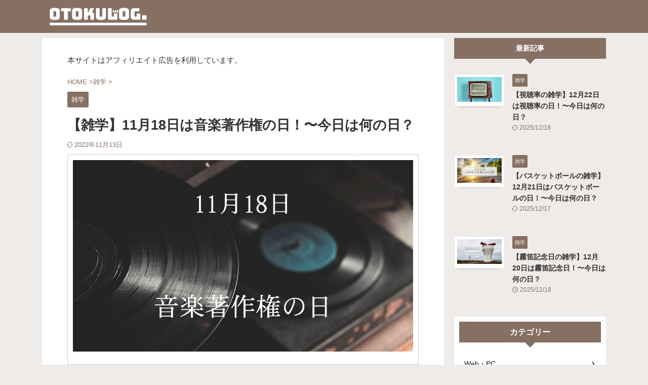

--- FILE ---
content_type: text/html; charset=UTF-8
request_url: https://otokulog.com/today1118-01/
body_size: 16648
content:
<!DOCTYPE html> <!--[if lt IE 7]><html class="ie6" lang="ja"> <![endif]--> <!--[if IE 7]><html class="i7" lang="ja"> <![endif]--> <!--[if IE 8]><html class="ie" lang="ja"> <![endif]--> <!--[if gt IE 8]><!--><html lang="ja" class="s-navi-search-overlay  toc-style-timeline-count"> <!--<![endif]--><head prefix="og: http://ogp.me/ns# fb: http://ogp.me/ns/fb# article: http://ogp.me/ns/article#"> <link rel='stylesheet' id='wp-block-library-css' href='https://otokulog.com/wp-includes/css/dist/block-library/style.min.css?ver=6.3.1' type='text/css' media='all'/><style id='classic-theme-styles-inline-css' type='text/css'>.wp-block-button__link{color:#fff;background-color:#32373c;border-radius:9999px;box-shadow:none;text-decoration:none;padding:calc(.667em + 2px) calc(1.333em + 2px);font-size:1.125em}.wp-block-file__button{background:#32373c;color:#fff;text-decoration:none}</style><style id='global-styles-inline-css' type='text/css'>body{--wp--preset--color--black:#000;--wp--preset--color--cyan-bluish-gray:#abb8c3;--wp--preset--color--white:#fff;--wp--preset--color--pale-pink:#f78da7;--wp--preset--color--vivid-red:#cf2e2e;--wp--preset--color--luminous-vivid-orange:#ff6900;--wp--preset--color--luminous-vivid-amber:#fcb900;--wp--preset--color--light-green-cyan:#eefaff;--wp--preset--color--vivid-green-cyan:#00d084;--wp--preset--color--pale-cyan-blue:#8ed1fc;--wp--preset--color--vivid-cyan-blue:#0693e3;--wp--preset--color--vivid-purple:#9b51e0;--wp--preset--color--soft-red:#e92f3d;--wp--preset--color--light-grayish-red:#fdf0f2;--wp--preset--color--vivid-yellow:#ffc107;--wp--preset--color--very-pale-yellow:#fffde7;--wp--preset--color--very-light-gray:#fafafa;--wp--preset--color--very-dark-gray:#313131;--wp--preset--color--original-color-a:#00b900;--wp--preset--color--original-color-b:#f4fff4;--wp--preset--color--original-color-c:#f3e5f5;--wp--preset--color--original-color-d:#9e9d24;--wp--preset--gradient--vivid-cyan-blue-to-vivid-purple:linear-gradient(135deg,rgba(6,147,227,1) 0%,#9b51e0 100%);--wp--preset--gradient--light-green-cyan-to-vivid-green-cyan:linear-gradient(135deg,#7adcb4 0%,#00d082 100%);--wp--preset--gradient--luminous-vivid-amber-to-luminous-vivid-orange:linear-gradient(135deg,rgba(252,185,0,1) 0%,rgba(255,105,0,1) 100%);--wp--preset--gradient--luminous-vivid-orange-to-vivid-red:linear-gradient(135deg,rgba(255,105,0,1) 0%,#cf2e2e 100%);--wp--preset--gradient--very-light-gray-to-cyan-bluish-gray:linear-gradient(135deg,#eee 0%,#a9b8c3 100%);--wp--preset--gradient--cool-to-warm-spectrum:linear-gradient(135deg,#4aeadc 0%,#9778d1 20%,#cf2aba 40%,#ee2c82 60%,#fb6962 80%,#fef84c 100%);--wp--preset--gradient--blush-light-purple:linear-gradient(135deg,#ffceec 0%,#9896f0 100%);--wp--preset--gradient--blush-bordeaux:linear-gradient(135deg,#fecda5 0%,#fe2d2d 50%,#6b003e 100%);--wp--preset--gradient--luminous-dusk:linear-gradient(135deg,#ffcb70 0%,#c751c0 50%,#4158d0 100%);--wp--preset--gradient--pale-ocean:linear-gradient(135deg,#fff5cb 0%,#b6e3d4 50%,#33a7b5 100%);--wp--preset--gradient--electric-grass:linear-gradient(135deg,#caf880 0%,#71ce7e 100%);--wp--preset--gradient--midnight:linear-gradient(135deg,#020381 0%,#2874fc 100%);--wp--preset--font-size--small:.8em;--wp--preset--font-size--medium:20px;--wp--preset--font-size--large:1.5em;--wp--preset--font-size--x-large:42px;--wp--preset--font-size--st-regular:1em;--wp--preset--font-size--huge:3em;--wp--preset--spacing--20:.44rem;--wp--preset--spacing--30:.67rem;--wp--preset--spacing--40:1rem;--wp--preset--spacing--50:1.5rem;--wp--preset--spacing--60:2.25rem;--wp--preset--spacing--70:3.38rem;--wp--preset--spacing--80:5.06rem;--wp--preset--shadow--natural:6px 6px 9px rgba(0,0,0,.2);--wp--preset--shadow--deep:12px 12px 50px rgba(0,0,0,.4);--wp--preset--shadow--sharp:6px 6px 0 rgba(0,0,0,.2);--wp--preset--shadow--outlined:6px 6px 0 -3px rgba(255,255,255,1) , 6px 6px rgba(0,0,0,1);--wp--preset--shadow--crisp:6px 6px 0 rgba(0,0,0,1)}:where(.is-layout-flex){gap:.5em}:where(.is-layout-grid){gap:.5em}body .is-layout-flow>.alignleft{float:left;margin-inline-start:0;margin-inline-end:2em}body .is-layout-flow>.alignright{float:right;margin-inline-start:2em;margin-inline-end:0}body .is-layout-flow>.aligncenter{margin-left:auto!important;margin-right:auto!important}body .is-layout-constrained>.alignleft{float:left;margin-inline-start:0;margin-inline-end:2em}body .is-layout-constrained>.alignright{float:right;margin-inline-start:2em;margin-inline-end:0}body .is-layout-constrained>.aligncenter{margin-left:auto!important;margin-right:auto!important}body .is-layout-constrained > :where(:not(.alignleft):not(.alignright):not(.alignfull)){max-width:var(--wp--style--global--content-size);margin-left:auto!important;margin-right:auto!important}body .is-layout-constrained>.alignwide{max-width:var(--wp--style--global--wide-size)}body .is-layout-flex{display:flex}body .is-layout-flex{flex-wrap:wrap;align-items:center}body .is-layout-flex>*{margin:0}body .is-layout-grid{display:grid}body .is-layout-grid>*{margin:0}:where(.wp-block-columns.is-layout-flex){gap:2em}:where(.wp-block-columns.is-layout-grid){gap:2em}:where(.wp-block-post-template.is-layout-flex){gap:1.25em}:where(.wp-block-post-template.is-layout-grid){gap:1.25em}.has-black-color{color:var(--wp--preset--color--black)!important}.has-cyan-bluish-gray-color{color:var(--wp--preset--color--cyan-bluish-gray)!important}.has-white-color{color:var(--wp--preset--color--white)!important}.has-pale-pink-color{color:var(--wp--preset--color--pale-pink)!important}.has-vivid-red-color{color:var(--wp--preset--color--vivid-red)!important}.has-luminous-vivid-orange-color{color:var(--wp--preset--color--luminous-vivid-orange)!important}.has-luminous-vivid-amber-color{color:var(--wp--preset--color--luminous-vivid-amber)!important}.has-light-green-cyan-color{color:var(--wp--preset--color--light-green-cyan)!important}.has-vivid-green-cyan-color{color:var(--wp--preset--color--vivid-green-cyan)!important}.has-pale-cyan-blue-color{color:var(--wp--preset--color--pale-cyan-blue)!important}.has-vivid-cyan-blue-color{color:var(--wp--preset--color--vivid-cyan-blue)!important}.has-vivid-purple-color{color:var(--wp--preset--color--vivid-purple)!important}.has-black-background-color{background-color:var(--wp--preset--color--black)!important}.has-cyan-bluish-gray-background-color{background-color:var(--wp--preset--color--cyan-bluish-gray)!important}.has-white-background-color{background-color:var(--wp--preset--color--white)!important}.has-pale-pink-background-color{background-color:var(--wp--preset--color--pale-pink)!important}.has-vivid-red-background-color{background-color:var(--wp--preset--color--vivid-red)!important}.has-luminous-vivid-orange-background-color{background-color:var(--wp--preset--color--luminous-vivid-orange)!important}.has-luminous-vivid-amber-background-color{background-color:var(--wp--preset--color--luminous-vivid-amber)!important}.has-light-green-cyan-background-color{background-color:var(--wp--preset--color--light-green-cyan)!important}.has-vivid-green-cyan-background-color{background-color:var(--wp--preset--color--vivid-green-cyan)!important}.has-pale-cyan-blue-background-color{background-color:var(--wp--preset--color--pale-cyan-blue)!important}.has-vivid-cyan-blue-background-color{background-color:var(--wp--preset--color--vivid-cyan-blue)!important}.has-vivid-purple-background-color{background-color:var(--wp--preset--color--vivid-purple)!important}.has-black-border-color{border-color:var(--wp--preset--color--black)!important}.has-cyan-bluish-gray-border-color{border-color:var(--wp--preset--color--cyan-bluish-gray)!important}.has-white-border-color{border-color:var(--wp--preset--color--white)!important}.has-pale-pink-border-color{border-color:var(--wp--preset--color--pale-pink)!important}.has-vivid-red-border-color{border-color:var(--wp--preset--color--vivid-red)!important}.has-luminous-vivid-orange-border-color{border-color:var(--wp--preset--color--luminous-vivid-orange)!important}.has-luminous-vivid-amber-border-color{border-color:var(--wp--preset--color--luminous-vivid-amber)!important}.has-light-green-cyan-border-color{border-color:var(--wp--preset--color--light-green-cyan)!important}.has-vivid-green-cyan-border-color{border-color:var(--wp--preset--color--vivid-green-cyan)!important}.has-pale-cyan-blue-border-color{border-color:var(--wp--preset--color--pale-cyan-blue)!important}.has-vivid-cyan-blue-border-color{border-color:var(--wp--preset--color--vivid-cyan-blue)!important}.has-vivid-purple-border-color{border-color:var(--wp--preset--color--vivid-purple)!important}.has-vivid-cyan-blue-to-vivid-purple-gradient-background{background:var(--wp--preset--gradient--vivid-cyan-blue-to-vivid-purple)!important}.has-light-green-cyan-to-vivid-green-cyan-gradient-background{background:var(--wp--preset--gradient--light-green-cyan-to-vivid-green-cyan)!important}.has-luminous-vivid-amber-to-luminous-vivid-orange-gradient-background{background:var(--wp--preset--gradient--luminous-vivid-amber-to-luminous-vivid-orange)!important}.has-luminous-vivid-orange-to-vivid-red-gradient-background{background:var(--wp--preset--gradient--luminous-vivid-orange-to-vivid-red)!important}.has-very-light-gray-to-cyan-bluish-gray-gradient-background{background:var(--wp--preset--gradient--very-light-gray-to-cyan-bluish-gray)!important}.has-cool-to-warm-spectrum-gradient-background{background:var(--wp--preset--gradient--cool-to-warm-spectrum)!important}.has-blush-light-purple-gradient-background{background:var(--wp--preset--gradient--blush-light-purple)!important}.has-blush-bordeaux-gradient-background{background:var(--wp--preset--gradient--blush-bordeaux)!important}.has-luminous-dusk-gradient-background{background:var(--wp--preset--gradient--luminous-dusk)!important}.has-pale-ocean-gradient-background{background:var(--wp--preset--gradient--pale-ocean)!important}.has-electric-grass-gradient-background{background:var(--wp--preset--gradient--electric-grass)!important}.has-midnight-gradient-background{background:var(--wp--preset--gradient--midnight)!important}.has-small-font-size{font-size:var(--wp--preset--font-size--small)!important}.has-medium-font-size{font-size:var(--wp--preset--font-size--medium)!important}.has-large-font-size{font-size:var(--wp--preset--font-size--large)!important}.has-x-large-font-size{font-size:var(--wp--preset--font-size--x-large)!important}.wp-block-navigation a:where(:not(.wp-element-button)){color:inherit}:where(.wp-block-post-template.is-layout-flex){gap:1.25em}:where(.wp-block-post-template.is-layout-grid){gap:1.25em}:where(.wp-block-columns.is-layout-flex){gap:2em}:where(.wp-block-columns.is-layout-grid){gap:2em}.wp-block-pullquote{font-size:1.5em;line-height:1.6}</style><style id='normalize-css' media='all'>html{font-family:sans-serif;-ms-text-size-adjust:100%;-webkit-text-size-adjust:100%}body{margin:0}article,aside,details,figcaption,figure,footer,header,hgroup,main,nav,section,summary{display:block}audio,canvas,progress,video{display:inline-block;vertical-align:baseline}audio:not([controls]){display:none;height:0}[hidden],template{display:none}a{background:0 0}a:active,a:hover{outline:0}abbr[title]{border-bottom:1px dotted}b,strong{font-weight:700}dfn{font-style:italic}h1{font-size:2em;margin:.67em 0}mark{background:#ff0;color:#000}small{font-size:80%}sub,sup{font-size:75%;line-height:0;position:relative;vertical-align:baseline}sup{top:-.5em}sub{bottom:-.25em}img{border:0}svg:not(:root){overflow:hidden}figure{margin:1em 40px}hr{-moz-box-sizing:content-box;box-sizing:content-box;height:0}pre{overflow:auto}code,kbd,pre,samp{font-family:monospace;font-size:1em}button,input,optgroup,select,textarea{color:inherit;font:inherit;margin:0}button{overflow:visible}button,select{text-transform:none}button,html input[type="button"],input[type="reset"],input[type="submit"]{-webkit-appearance:button;cursor:pointer}button[disabled],html input[disabled]{cursor:default}button::-moz-focus-inner,input::-moz-focus-inner{border:0;padding:0}input{line-height:normal}input[type="checkbox"],input[type="radio"]{box-sizing:border-box;padding:0}input[type="number"]::-webkit-inner-spin-button,input[type="number"]::-webkit-outer-spin-button{height:auto}input[type="search"]{-webkit-appearance:textfield;-moz-box-sizing:content-box;-webkit-box-sizing:content-box;box-sizing:content-box}input[type="search"]::-webkit-search-cancel-button,input[type="search"]::-webkit-search-decoration{-webkit-appearance:none}fieldset{border:1px solid silver;margin:0 2px;padding:.35em .625em .75em}legend{border:0;padding:0}textarea{overflow:auto}optgroup{font-weight:700}table{border-collapse:collapse;border-spacing:0}td,th{padding:0}</style><link rel='stylesheet' id='st_svg-css' href='https://otokulog.com/wp-content/cache/autoptimize/css/autoptimize_single_14777366aff1a2ae78d101c54a94a355.css?ver=6.3.1' type='text/css' media='all'/><style id='slick-css' media='all'>.slick-slider{position:relative;display:block;box-sizing:border-box;-webkit-user-select:none;-moz-user-select:none;-ms-user-select:none;user-select:none;-webkit-touch-callout:none;-khtml-user-select:none;-ms-touch-action:pan-y;touch-action:pan-y;-webkit-tap-highlight-color:transparent}.slick-list{position:relative;display:block;overflow:hidden;margin:0;padding:0}.slick-list:focus{outline:none}.slick-list.dragging{cursor:pointer;cursor:hand}.slick-slider .slick-track,.slick-slider .slick-list{-webkit-transform:translate3d(0,0,0);-moz-transform:translate3d(0,0,0);-ms-transform:translate3d(0,0,0);-o-transform:translate3d(0,0,0);transform:translate3d(0,0,0)}.slick-track{position:relative;top:0;left:0;display:block;margin-left:auto;margin-right:auto}.slick-track:before,.slick-track:after{display:table;content:''}.slick-track:after{clear:both}.slick-loading .slick-track{visibility:hidden}.slick-slide{display:none;float:left;height:100%;min-height:1px}[dir=rtl] .slick-slide{float:right}.slick-slide img{display:block}.slick-slide.slick-loading img{display:none}.slick-slide.dragging img{pointer-events:none}.slick-initialized .slick-slide{display:block}.slick-loading .slick-slide{visibility:hidden}.slick-vertical .slick-slide{display:block;height:auto;border:1px solid transparent}.slick-arrow.slick-hidden{display:none}</style><link rel='stylesheet' id='slick-theme-css' href='https://otokulog.com/wp-content/cache/autoptimize/css/autoptimize_single_bb4dfbdde8f2a8d4018c1f0293a03483.css?ver=1.8.0' type='text/css' media='all'/><link rel='stylesheet' id='style-css' href='https://otokulog.com/wp-content/cache/autoptimize/css/autoptimize_single_1097c65e87d046336638895c493eaa80.css?ver=6.3.1' type='text/css' media='all'/><style id='child-style-css' media='all'>#footer a{color:#fff}@media only screen and (max-width:959px){.el_textCaution{font-size:15px}}</style><link rel='stylesheet' id='single-css' href='https://otokulog.com/wp-content/themes/affinger/st-rankcss.php' type='text/css' media='all'/><link rel='stylesheet' id='pochipp-front-css' href='https://otokulog.com/wp-content/cache/autoptimize/css/autoptimize_single_8fd7f934119143ff0ef28a1cf7e07e42.css?ver=1.10.1' type='text/css' media='all'/><link rel='stylesheet' id='st-themecss-css' href='https://otokulog.com/wp-content/themes/affinger/st-themecss-loader.php?ver=6.3.1' type='text/css' media='all'/><style id="pchpp_custom_style">:root{--pchpp-color-inline:#069a8e;--pchpp-color-custom:#5ca250;--pchpp-color-custom-2:#8e59e4;--pchpp-color-amazon:#f99a0c;--pchpp-color-rakuten:#e0423c;--pchpp-color-yahoo:#438ee8;--pchpp-inline-bg-color:var(--pchpp-color-inline);--pchpp-inline-txt-color:#fff;--pchpp-inline-shadow:0 1px 4px -1px rgba(0,0,0,.2);--pchpp-inline-radius:0;--pchpp-inline-width:12em}</style><style type="text/css" id="custom-background-css">body.custom-background{background-color:#efebe8}</style><script async src="https://www.googletagmanager.com/gtag/js?id=G-M64MCV2JW9" type="text/psajs" data-pagespeed-orig-index="0"></script> <script type="text/psajs" data-pagespeed-orig-index="1">window.dataLayer=window.dataLayer||[];function gtag(){dataLayer.push(arguments);}gtag('js',new Date());gtag('config','G-M64MCV2JW9');</script> <meta charset="UTF-8"><meta name="viewport" content="width=device-width,initial-scale=1.0,user-scalable=no,viewport-fit=cover"><meta name="format-detection" content="telephone=no"><meta name="referrer" content="no-referrer-when-downgrade"/><link rel="alternate" type="application/rss+xml" title="Otokulog RSS Feed" href="https://otokulog.com/feed/"/><link rel="pingback" href="https://otokulog.com/xmlrpc.php"> <!--[if lt IE 9]> <script src="https://otokulog.com/wp-content/themes/affinger/js/html5shiv.js"></script> <![endif]--><meta name='robots' content='max-image-preview:large'/><title>【雑学】11月18日は音楽著作権の日！〜今日は何の日？ - Otokulog</title><link rel='dns-prefetch' href='//ajax.googleapis.com'/> <script data-pagespeed-orig-type='text/javascript' src='//ajax.googleapis.com/ajax/libs/jquery/1.11.3/jquery.min.js?ver=1.11.3' id='jquery-js' type="text/psajs" data-pagespeed-orig-index="2"></script> <link rel="https://api.w.org/" href="https://otokulog.com/wp-json/"/><link rel="alternate" type="application/json" href="https://otokulog.com/wp-json/wp/v2/posts/2879"/><link rel='shortlink' href='https://otokulog.com/?p=2879'/><link rel="alternate" type="application/json+oembed" href="https://otokulog.com/wp-json/oembed/1.0/embed?url=https%3A%2F%2Fotokulog.com%2Ftoday1118-01%2F"/><link rel="alternate" type="text/xml+oembed" href="https://otokulog.com/wp-json/oembed/1.0/embed?url=https%3A%2F%2Fotokulog.com%2Ftoday1118-01%2F&#038;format=xml"/> <script id="pchpp_vars" type="text/psajs" data-pagespeed-orig-index="3">window.pchppVars={};window.pchppVars.ajaxUrl="https://otokulog.com/wp-admin/admin-ajax.php";window.pchppVars.ajaxNonce="ccff4e05fa";</script> <meta name="robots" content="index, follow"/><meta name="keywords" content="音楽著作権の日,11月18日,今日は何の日,記念日,雑学,由来"><meta name="description" content="11月18日は【音楽著作権の日】！1939年11月18日に日本音楽著作権協会（JASRAC）が設立したことから、制定された記念日です。"><meta name="thumbnail" content="https://otokulog.com/wp-content/uploads/2022/11/today1118-01-s.jpg"> <script async src="https://pagead2.googlesyndication.com/pagead/js/adsbygoogle.js?client=ca-pub-8068277400499023" crossorigin="anonymous" type="text/psajs" data-pagespeed-orig-index="4"></script> <link rel="canonical" href="https://otokulog.com/today1118-01/"/><link rel="icon" href="https://otokulog.com/wp-content/uploads/2020/06/cropped-otokulog-icon-32x32.jpg" sizes="32x32"/><link rel="icon" href="https://otokulog.com/wp-content/uploads/2020/06/cropped-otokulog-icon-192x192.jpg" sizes="192x192"/><link rel="apple-touch-icon" href="https://otokulog.com/wp-content/uploads/2020/06/cropped-otokulog-icon-180x180.jpg"/><meta name="msapplication-TileImage" content="https://otokulog.com/wp-content/uploads/2020/06/cropped-otokulog-icon-270x270.jpg"/><meta property="og:type" content="article"><meta property="og:title" content="【雑学】11月18日は音楽著作権の日！〜今日は何の日？"><meta property="og:url" content="https://otokulog.com/today1118-01/"><meta property="og:description" content="11月18日は【音楽著作権の日】！その由来やプチ雑学とは？"><meta property="og:site_name" content="Otokulog"><meta property="og:image" content="https://otokulog.com/wp-content/uploads/2022/11/today1118-01-s.jpg"><meta property="article:published_time" content="2022-11-17T00:00:00+09:00"/><meta property="article:author" content="オトクログ編集部"/> <script type="text/psajs" data-pagespeed-orig-index="5">(function(window,document,$,undefined){'use strict';$(function(){$('.entry-content a[href^=http]').not('[href*="'+location.hostname+'"]').attr({target:"_blank"});})}(window,window.document,jQuery));</script> <script type="text/psajs" data-pagespeed-orig-index="6">(function(window,document,$,undefined){'use strict';var SlideBox=(function(){function SlideBox($element){this._$element=$element;}SlideBox.prototype.$content=function(){return this._$element.find('[data-st-slidebox-content]');};SlideBox.prototype.$toggle=function(){return this._$element.find('[data-st-slidebox-toggle]');};SlideBox.prototype.$icon=function(){return this._$element.find('[data-st-slidebox-icon]');};SlideBox.prototype.$text=function(){return this._$element.find('[data-st-slidebox-text]');};SlideBox.prototype.is_expanded=function(){return!!(this._$element.filter('[data-st-slidebox-expanded="true"]').length);};SlideBox.prototype.expand=function(){var self=this;this.$content().slideDown().promise().then(function(){var $icon=self.$icon();var $text=self.$text();$icon.removeClass($icon.attr('data-st-slidebox-icon-collapsed')).addClass($icon.attr('data-st-slidebox-icon-expanded'))
$text.text($text.attr('data-st-slidebox-text-expanded'))
self._$element.removeClass('is-collapsed').addClass('is-expanded');self._$element.attr('data-st-slidebox-expanded','true');});};SlideBox.prototype.collapse=function(){var self=this;this.$content().slideUp().promise().then(function(){var $icon=self.$icon();var $text=self.$text();$icon.removeClass($icon.attr('data-st-slidebox-icon-expanded')).addClass($icon.attr('data-st-slidebox-icon-collapsed'))
$text.text($text.attr('data-st-slidebox-text-collapsed'))
self._$element.removeClass('is-expanded').addClass('is-collapsed');self._$element.attr('data-st-slidebox-expanded','false');});};SlideBox.prototype.toggle=function(){if(this.is_expanded()){this.collapse();}else{this.expand();}};SlideBox.prototype.add_event_listeners=function(){var self=this;this.$toggle().on('click',function(event){self.toggle();});};SlideBox.prototype.initialize=function(){this.add_event_listeners();};return SlideBox;}());function on_ready(){var slideBoxes=[];$('[data-st-slidebox]').each(function(){var $element=$(this);var slideBox=new SlideBox($element);slideBoxes.push(slideBox);slideBox.initialize();});return slideBoxes;}$(on_ready);}(window,window.document,jQuery));</script> <script type="text/psajs" data-pagespeed-orig-index="7">(function(window,document,$,undefined){'use strict';$(function(){$('.post h2:not([class^="is-style-st-heading-custom-"]):not([class*=" is-style-st-heading-custom-"]):not(.st-css-no2) , .h2modoki').wrapInner('<span class="st-dash-design"></span>');})}(window,window.document,jQuery));</script> <script type="text/psajs" data-pagespeed-orig-index="8">(function(window,document,$,undefined){'use strict';$(function(){$("#toc_container:not(:has(ul ul))").addClass("only-toc");$(".st-ac-box ul:has(.cat-item)").each(function(){$(this).addClass("st-ac-cat");});});}(window,window.document,jQuery));</script> <script type="text/psajs" data-pagespeed-orig-index="9">(function(window,document,$,undefined){'use strict';$(function(){$('.st-star').parent('.rankh4').css('padding-bottom','5px');});}(window,window.document,jQuery));</script> <script type="text/psajs" data-pagespeed-orig-index="10">(function(window,document,$,undefined){'use strict';$(function(){$('.is-style-st-paragraph-kaiwa').wrapInner('<span class="st-paragraph-kaiwa-text">');});}(window,window.document,jQuery));</script> <script type="text/psajs" data-pagespeed-orig-index="11">(function(window,document,$,undefined){'use strict';$(function(){$('.is-style-st-paragraph-kaiwa-b').wrapInner('<span class="st-paragraph-kaiwa-text">');});}(window,window.document,jQuery));</script> <script type="text/psajs" data-pagespeed-orig-index="12">(function(window,document,$,undefined){'use strict';$(function(){$('[class^="is-style-st-paragraph-"],[class*=" is-style-st-paragraph-"]').wrapInner('<span class="st-noflex"></span>');});}(window,window.document,jQuery));</script> </head><body class="post-template-default single single-post postid-2879 single-format-standard custom-background single-cat-42 not-front-page"><noscript><meta HTTP-EQUIV="refresh" content="0;url='https://otokulog.com/today1118-01/?PageSpeed=noscript'" /><style><!--table,div,span,font,p{display:none} --></style><div style="display:block">Please click <a href="https://otokulog.com/today1118-01/?PageSpeed=noscript">here</a> if you are not redirected within a few seconds.</div></noscript><div id="st-ami"><div id="wrapper" class="" ontouchstart=""><div id="wrapper-in"><header id=""><div id="header-full"><div id="headbox-bg"><div id="headbox"><nav id="s-navi" class="pcnone" data-st-nav data-st-nav-type="normal"><dl class="acordion is-active" data-st-nav-primary><dt class="trigger"><p class="acordion_button"><span class="op op-menu"><i class="st-fa st-svg-menu"></i></span></p><div id="st-mobile-logo"></div></dt><dd class="acordion_tree"><div class="acordion_tree_content"><div class="menu-%e3%82%b0%e3%83%ad%e3%83%bc%e3%83%90%e3%83%ab%e3%83%8a%e3%83%93-container"><ul id="menu-%e3%82%b0%e3%83%ad%e3%83%bc%e3%83%90%e3%83%ab%e3%83%8a%e3%83%93" class="menu"><li id="menu-item-1170" class="menu-item menu-item-type-custom menu-item-object-custom menu-item-1170"><a href="/"><span class="menu-item-label">ホーム</span></a></li><li id="menu-item-1217" class="menu-item menu-item-type-taxonomy menu-item-object-category menu-item-1217"><a href="https://otokulog.com/category/living/"><span class="menu-item-label">暮らし</span></a></li><li id="menu-item-1219" class="menu-item menu-item-type-taxonomy menu-item-object-category menu-item-1219"><a href="https://otokulog.com/category/job/"><span class="menu-item-label">仕事・副業</span></a></li><li id="menu-item-1216" class="menu-item menu-item-type-taxonomy menu-item-object-category menu-item-1216"><a href="https://otokulog.com/category/web/"><span class="menu-item-label">Web・PC</span></a></li><li id="menu-item-1218" class="menu-item menu-item-type-taxonomy menu-item-object-category menu-item-1218"><a href="https://otokulog.com/category/app/"><span class="menu-item-label">アプリ・ソフト</span></a></li><li id="menu-item-1169" class="menu-item menu-item-type-post_type menu-item-object-page menu-item-privacy-policy menu-item-1169"><a rel="privacy-policy" href="https://otokulog.com/privacy-policy/"><span class="menu-item-label">プライバシーポリシー</span></a></li><li id="menu-item-1168" class="menu-item menu-item-type-post_type menu-item-object-page menu-item-1168"><a href="https://otokulog.com/contact/"><span class="menu-item-label">お問い合わせ</span></a></li></ul></div><div class="clear"></div></div></dd></dl></nav><div id="header-l"><div id="st-text-logo"><p class="sitename sitename-only"><a href="https://otokulog.com/"> <img class="sitename-only-img" src="https://otokulog.com/wp-content/uploads/2021/09/otokulog-logo01.png" width="285" height="52" alt="Otokulog"> </a></p></div></div><div id="header-r" class="smanone"></div></div></div><div id="gazou-wide"><div id="st-headerbox"><div id="st-header"></div></div></div></div></header><div id="content-w"><div id="st-header-post-under-box" class="st-header-post-no-data " style=""><div class="st-dark-cover"></div></div><div id="content" class="clearfix"><div id="contentInner"><main><article><div id="post-2879" class="st-post post-2879 post type-post status-publish format-standard has-post-thumbnail hentry category-trivia tag-small-talk"><div id="custom_html-4" class="widget_text st-widgets-box post-widgets-top widget_custom_html"><div class="textwidget custom-html-widget"><p class="el_textCaution"> 本サイトはアフィリエイト広告を利用しています。</p></div></div><div id="breadcrumb"><ol itemscope itemtype="http://schema.org/BreadcrumbList"><li itemprop="itemListElement" itemscope itemtype="http://schema.org/ListItem"> <a href="https://otokulog.com" itemprop="item"> <span itemprop="name">HOME</span> </a> &gt;<meta itemprop="position" content="1"/></li><li itemprop="itemListElement" itemscope itemtype="http://schema.org/ListItem"> <a href="https://otokulog.com/category/trivia/" itemprop="item"> <span itemprop="name">雑学</span> </a> &gt;<meta itemprop="position" content="2"/></li></ol></div><p class="st-catgroup"> <a href="https://otokulog.com/category/trivia/" title="View all posts in 雑学" rel="category tag"><span class="catname st-catid42">雑学</span></a></p><h1 class="entry-title">【雑学】11月18日は音楽著作権の日！〜今日は何の日？</h1><div class="blogbox "><p><span class="kdate"> <i class="st-fa st-svg-refresh"></i><time class="updated" datetime="2022-11-13T17:03:45+0900">2022年11月13日</time> </span></p></div><div class="mainbox"><div id="nocopy"><div class="st-photohu st-eyecatch-under"> <img width="1280" height="720" src="https://otokulog.com/wp-content/uploads/2022/11/today1118-01-s.jpg" class="attachment-full size-full wp-post-image" alt="音楽著作権の日" decoding="async" fetchpriority="high" srcset="https://otokulog.com/wp-content/uploads/2022/11/today1118-01-s.jpg 1280w, https://otokulog.com/wp-content/uploads/2022/11/today1118-01-s-256x144.jpg 256w, https://otokulog.com/wp-content/uploads/2022/11/today1118-01-s-768x432.jpg 768w" sizes="(max-width: 1280px) 100vw, 1280px"/></div><div class="entry-content"><p>11月18日は【<span class="st-mymarker-s-b">音楽著作権の日</span>】です！<br>なぜ<meta charset="utf-8">【音楽著作権の日】といわれるのか、その由来・理由やプチ雑学をまとめました。</p><p>朝礼のスピーチ、メルマガ配信、話のネタの参考にどうぞ！</p><h2 class="wp-block-heading">由来・理由</h2><p><span class="st-mymarker-s">1939年11月18日に、日本音楽著作権協会（JASRAC）が設立</span>しました。<br>このことから、11月18日が「音楽著作権の日」として制定されました。</p><p class="is-style-st-paragraph-marumozi has-st-icon has-st-icon-pencil has-white-color has-text-color has-background" style="background-color:#857062">ちょこっとメモ</p><p>「JASRAC」は音楽の著作権を保護し、音楽の著作物利用の円滑を図ることを目的に設立されました。</p><p class="is-style-st-paragraph-link"><a href="https://www.jasrac.or.jp/index.html">日本音楽著作権協会</a></p><h2 class="wp-block-heading">プチ雑学・トリビア</h2><p>著作物を保護して、無断利用から守ってくれる権利・著作権。<br>音楽は身近な存在であるため、知らず知らずのうちに著作権を侵害する行動をしてしまっているケースもたくさんあるようです。</p><p>今回はそんな音楽著作権などに関する雑学・豆知識を集めました。</p><h3 class="wp-block-heading">「JASRAC」の意味は何？</h3><p>日本音楽著作権協会のロゴにも使用されている別名「JASRAC（ジャスラック）」は、協会名を英語にしたものの略称です。</p><p>英名は「Japanese Society for Rights of Authors, Composers and publishers」となります。</p><h3 class="wp-block-heading">音楽の著作権が発生するのはどんな人？</h3><p>音楽といえば、曲を作る人、詞を書く人、歌う人、流通させる人など、さまざまな人が携わって作られていますよね。<br>どの人がどんな権利を持っているか、ご存じでしょうか？</p><p>一般的に0から作り上げた人には「<span class="st-mymarker-s">著作権</span>」が発生し、0からではなく編曲などのアレンジを行う人には「<span class="st-mymarker-s">二次的著作物の利用に関する権利</span>」が、そして歌手や演奏家には「<span class="st-mymarker-s">著作隣接権</span>」という著作権に準ずる権利が付与されています。</p><p class="is-style-st-paragraph-bubble has-white-color has-text-color has-background" style="background-color:#857062">音楽に関する権利と付与される人</p><ul class="has-st-border has-st-solid-border has-st-thick-border-width is-style-st-circle"><li>作曲家：著作権</li><li>作詞家：著作権</li><li>編曲家：二次的著作物の利用に関する権利</li><li>歌手：著作隣接権</li><li>演奏家：著作隣接権</li></ul><h3 class="wp-block-heading">音楽の著作権侵害となる可能性がある事例って？</h3><p>普段からとても身近な音楽。<br>趣味で毎日聞いたり演奏する人も多いでしょうし、街に出かけたりお店に訪れると、必ずと言って良いほどBGMが流れています。</p><p>それほど身近な存在であるため、実は知らず知らずのうちに著作権を侵害してしまっているケースもあり、実際にJASRACが法的措置を行ったこともあるのです。<br>ついついやってしまいがちなこともトラブルに発展する可能性が。</p><p>たとえば以下の場合、JASRACに使用料の支払いをせずに行うと著作権侵害とみなされることもありますので、注意してくださいね。</p><p class="is-style-st-paragraph-bubble has-white-color has-text-color has-background" style="background-color:#857062">著作権侵害となるケース</p><ul class="has-st-border has-st-solid-border has-st-thick-border-width is-style-st-circle"><li>喫茶店などの施設で、購入したCDやダウンロードした曲をBGMとして流す</li><li>入場料が発生するバレエやピアノの発表会で演奏をする</li><li>著作権管理団体と契約を済ませていない結婚式場で、楽器演奏やBGM入りの動画を流す</li><li>コピーしたCDを家庭用ではなく、人に配る</li></ul> <script data-pagespeed-orig-type="text/javascript" type="text/psajs" data-pagespeed-orig-index="13">(function(b,c,f,g,a,d,e){b.MoshimoAffiliateObject=a;b[a]=b[a]||function(){arguments.currentScript=c.currentScript||c.scripts[c.scripts.length-2];(b[a].q=b[a].q||[]).push(arguments)};c.getElementById(a)||(d=c.createElement(f),d.src=g,d.id=a,e=c.getElementsByTagName("body")[0],e.appendChild(d))})(window,document,"script","//dn.msmstatic.com/site/cardlink/bundle.js?20220329","msmaflink");msmaflink({"n":"Apple AirPods Pro MagSafe対応ケース 2021年モデル","b":"","t":"","d":"https:\/\/thumbnail.image.rakuten.co.jp","c_p":"\/@0_mall\/applied2\/cabinet\/airpodspro","p":["\/4549995285413.jpg","\/20220914_mon1.jpg","\/20211202_1.jpg"],"u":{"u":"https:\/\/item.rakuten.co.jp\/applied2\/4549995285413\/","t":"rakuten","r_v":""},"v":"2.1","b_l":[{"id":2,"u_tx":"楽天市場で見る","u_bc":"#f76956","u_url":"https:\/\/item.rakuten.co.jp\/applied2\/4549995285413\/","a_id":1623639,"p_id":54,"pl_id":27059,"pc_id":54,"s_n":"rakuten","u_so":1},{"id":4,"u_tx":"Amazonで見る","u_bc":"#f79256","u_url":"https:\/\/www.amazon.co.jp\/s\/ref=nb_sb_noss_1?__mk_ja_JP=%E3%82%AB%E3%82%BF%E3%82%AB%E3%83%8A\u0026url=search-alias%3Daps\u0026field-keywords=Apple%20AirPods%20Pro%20MagSafe%E5%AF%BE%E5%BF%9C%E3%82%B1%E3%83%BC%E3%82%B9%202021%E5%B9%B4%E3%83%A2%E3%83%87%E3%83%AB","a_id":1633961,"p_id":170,"pl_id":27060,"pc_id":185,"s_n":"amazon","u_so":2},{"id":5,"u_tx":"Yahoo!ショッピングで見る","u_bc":"#66a7ff","u_url":"https:\/\/shopping.yahoo.co.jp\/search?first=1\u0026p=Apple%20AirPods%20Pro%20MagSafe%E5%AF%BE%E5%BF%9C%E3%82%B1%E3%83%BC%E3%82%B9%202021%E5%B9%B4%E3%83%A2%E3%83%87%E3%83%AB","a_id":1715940,"p_id":1225,"pl_id":27061,"pc_id":1925,"s_n":"yahoo","u_so":3}],"eid":"r9qSa","s":"s"});</script><div id="msmaflink-r9qSa">リンク</div><h2 class="wp-block-heading">まとめ</h2><p>11月18日の【音楽著作権の日】。</p><p>1939年11月18日に日本音楽著作権協会（JASRAC）が設立したことから、制定された記念日でした。</p><p>とても身近だからこそ、著作権問題はひとりひとりが知っておきたいことですね。<br>この機会にぜひ音楽の著作権に目を向けて、自分や周りの行動に問題がないか見直してみてくださいね。</p></div></div><div class="adbox"><div class="textwidget custom-html-widget"> <script async src="https://pagead2.googlesyndication.com/pagead/js/adsbygoogle.js?client=ca-pub-8068277400499023" crossorigin="anonymous" type="text/psajs" data-pagespeed-orig-index="14"></script> <ins class="adsbygoogle" style="display:inline-block;width:336px;height:300px" data-ad-client="ca-pub-8068277400499023" data-ad-slot="5090458239"></ins> <script type="text/psajs" data-pagespeed-orig-index="15">(adsbygoogle=window.adsbygoogle||[]).push({});</script> </div><div style="padding-top:10px;"><div class="textwidget custom-html-widget"> <script async src="https://pagead2.googlesyndication.com/pagead/js/adsbygoogle.js?client=ca-pub-8068277400499023" crossorigin="anonymous" type="text/psajs" data-pagespeed-orig-index="16"></script> <ins class="adsbygoogle" style="display:inline-block;width:336px;height:300px" data-ad-client="ca-pub-8068277400499023" data-ad-slot="5090458239"></ins> <script type="text/psajs" data-pagespeed-orig-index="17">(adsbygoogle=window.adsbygoogle||[]).push({});</script> </div></div></div></div><div class="sns st-sns-singular"><ul class="clearfix"><li class="twitter"> <a rel="nofollow" onclick="window.open('//twitter.com/intent/tweet?url=https%3A%2F%2Fotokulog.com%2Ftoday1118-01%2F&text=%E3%80%90%E9%9B%91%E5%AD%A6%E3%80%9111%E6%9C%8818%E6%97%A5%E3%81%AF%E9%9F%B3%E6%A5%BD%E8%91%97%E4%BD%9C%E6%A8%A9%E3%81%AE%E6%97%A5%EF%BC%81%E3%80%9C%E4%BB%8A%E6%97%A5%E3%81%AF%E4%BD%95%E3%81%AE%E6%97%A5%EF%BC%9F&tw_p=tweetbutton', '', 'width=500,height=450'); return false;" title="twitter"><i class="st-fa st-svg-twitter"></i><span class="snstext ">Post</span></a></li><li class="facebook"> <a href="//www.facebook.com/sharer.php?src=bm&u=https%3A%2F%2Fotokulog.com%2Ftoday1118-01%2F&t=%E3%80%90%E9%9B%91%E5%AD%A6%E3%80%9111%E6%9C%8818%E6%97%A5%E3%81%AF%E9%9F%B3%E6%A5%BD%E8%91%97%E4%BD%9C%E6%A8%A9%E3%81%AE%E6%97%A5%EF%BC%81%E3%80%9C%E4%BB%8A%E6%97%A5%E3%81%AF%E4%BD%95%E3%81%AE%E6%97%A5%EF%BC%9F" target="_blank" rel="nofollow noopener" title="facebook"><i class="st-fa st-svg-facebook"></i><span class="snstext ">Share</span> </a></li><li class="pocket"> <a rel="nofollow" onclick="window.open('//getpocket.com/edit?url=https%3A%2F%2Fotokulog.com%2Ftoday1118-01%2F&title=%E3%80%90%E9%9B%91%E5%AD%A6%E3%80%9111%E6%9C%8818%E6%97%A5%E3%81%AF%E9%9F%B3%E6%A5%BD%E8%91%97%E4%BD%9C%E6%A8%A9%E3%81%AE%E6%97%A5%EF%BC%81%E3%80%9C%E4%BB%8A%E6%97%A5%E3%81%AF%E4%BD%95%E3%81%AE%E6%97%A5%EF%BC%9F', '', 'width=500,height=350'); return false;" title="pocket"><i class="st-fa st-svg-get-pocket"></i><span class="snstext ">Pocket</span></a></li><li class="hatebu"> <a href="//b.hatena.ne.jp/entry/https://otokulog.com/today1118-01/" class="hatena-bookmark-button" data-hatena-bookmark-layout="simple" title="【雑学】11月18日は音楽著作権の日！〜今日は何の日？" rel="nofollow" title="hatenabookmark"><i class="st-fa st-svg-hateb"></i><span class="snstext ">Hatena</span> </a><script data-pagespeed-orig-type="text/javascript" src="//b.st-hatena.com/js/bookmark_button.js" charset="utf-8" async="async" type="text/psajs" data-pagespeed-orig-index="18"></script> </li><li class="line"> <a href="//line.me/R/msg/text/?%E3%80%90%E9%9B%91%E5%AD%A6%E3%80%9111%E6%9C%8818%E6%97%A5%E3%81%AF%E9%9F%B3%E6%A5%BD%E8%91%97%E4%BD%9C%E6%A8%A9%E3%81%AE%E6%97%A5%EF%BC%81%E3%80%9C%E4%BB%8A%E6%97%A5%E3%81%AF%E4%BD%95%E3%81%AE%E6%97%A5%EF%BC%9F%0Ahttps%3A%2F%2Fotokulog.com%2Ftoday1118-01%2F" target="_blank" rel="nofollow noopener" title="line"><i class="st-fa st-svg-line" aria-hidden="true"></i><span class="snstext">LINE</span></a></li><li class="share-copy"> <a href="#" rel="nofollow" data-st-copy-text="【雑学】11月18日は音楽著作権の日！〜今日は何の日？ / https://otokulog.com/today1118-01/" title="urlcopy"><i class="st-fa st-svg-clipboard"></i><span class="snstext">URLコピー</span></a></li></ul></div><p class="tagst"> <i class="st-fa st-svg-folder-open-o" aria-hidden="true"></i>-<a href="https://otokulog.com/category/trivia/" rel="category tag">雑学</a><br/> <i class="st-fa st-svg-tags"></i>-<a href="https://otokulog.com/tag/small-talk/" rel="tag">話のネタ</a></p><aside><p class="author" style="display:none;"><a href="https://otokulog.com/author/haniko-otoku-log/" title="オトクログ編集部" class="vcard author"><span class="fn">author</span></a></p><h4 class="point"><span class="point-in">関連記事</span></h4><div class="kanren" data-st-load-more-content data-st-load-more-id="794be329-62fd-46ae-a11c-bc517914ae8a"><dl class="clearfix"><dt><a href="https://otokulog.com/today0105-01/"> <img width="256" height="144" src="https://otokulog.com/wp-content/uploads/2023/01/today0105-01-s-256x144.jpg" class="attachment-thumbnail size-thumbnail wp-post-image" alt="囲碁の日" decoding="async" loading="lazy" srcset="https://otokulog.com/wp-content/uploads/2023/01/today0105-01-s-256x144.jpg 256w, https://otokulog.com/wp-content/uploads/2023/01/today0105-01-s-768x432.jpg 768w, https://otokulog.com/wp-content/uploads/2023/01/today0105-01-s.jpg 1280w" sizes="(max-width: 256px) 100vw, 256px"/> </a></dt><dd><p class="st-catgroup itiran-category"> <a href="https://otokulog.com/category/trivia/" title="View all posts in 雑学" rel="category tag"><span class="catname st-catid42">雑学</span></a></p><h5 class="kanren-t"> <a href="https://otokulog.com/today0105-01/">【雑学】1月5日は囲碁の日！〜今日は何の日？</a></h5></dd></dl><dl class="clearfix"><dt><a href="https://otokulog.com/today0726-01/"> <img width="256" height="144" src="https://otokulog.com/wp-content/uploads/2022/07/today0726-01-s-256x144.jpg" class="attachment-thumbnail size-thumbnail wp-post-image" alt="幽霊の日" decoding="async" loading="lazy" srcset="https://otokulog.com/wp-content/uploads/2022/07/today0726-01-s-256x144.jpg 256w, https://otokulog.com/wp-content/uploads/2022/07/today0726-01-s-768x432.jpg 768w, https://otokulog.com/wp-content/uploads/2022/07/today0726-01-s.jpg 1280w" sizes="(max-width: 256px) 100vw, 256px"/> </a></dt><dd><p class="st-catgroup itiran-category"> <a href="https://otokulog.com/category/trivia/" title="View all posts in 雑学" rel="category tag"><span class="catname st-catid42">雑学</span></a></p><h5 class="kanren-t"> <a href="https://otokulog.com/today0726-01/">【雑学】7月26日は幽霊の日！〜今日は何の日？</a></h5></dd></dl><dl class="clearfix"><dt><a href="https://otokulog.com/today0923-01/"> <img width="256" height="144" src="https://otokulog.com/wp-content/uploads/2022/09/today0923-01-s-256x144.jpg" class="attachment-thumbnail size-thumbnail wp-post-image" alt="不動産の日" decoding="async" loading="lazy" srcset="https://otokulog.com/wp-content/uploads/2022/09/today0923-01-s-256x144.jpg 256w, https://otokulog.com/wp-content/uploads/2022/09/today0923-01-s-768x432.jpg 768w, https://otokulog.com/wp-content/uploads/2022/09/today0923-01-s.jpg 1280w" sizes="(max-width: 256px) 100vw, 256px"/> </a></dt><dd><p class="st-catgroup itiran-category"> <a href="https://otokulog.com/category/trivia/" title="View all posts in 雑学" rel="category tag"><span class="catname st-catid42">雑学</span></a></p><h5 class="kanren-t"> <a href="https://otokulog.com/today0923-01/">【雑学】9月23日は不動産の日！〜今日は何の日？</a></h5></dd></dl><dl class="clearfix"><dt><a href="https://otokulog.com/today0303-01/"> <img width="256" height="144" src="https://otokulog.com/wp-content/uploads/2022/03/today0303-01-s-256x144.jpg" class="attachment-thumbnail size-thumbnail wp-post-image" alt="" decoding="async" loading="lazy" srcset="https://otokulog.com/wp-content/uploads/2022/03/today0303-01-s-256x144.jpg 256w, https://otokulog.com/wp-content/uploads/2022/03/today0303-01-s-768x432.jpg 768w, https://otokulog.com/wp-content/uploads/2022/03/today0303-01-s.jpg 1280w" sizes="(max-width: 256px) 100vw, 256px"/> </a></dt><dd><p class="st-catgroup itiran-category"> <a href="https://otokulog.com/category/trivia/" title="View all posts in 雑学" rel="category tag"><span class="catname st-catid42">雑学</span></a></p><h5 class="kanren-t"> <a href="https://otokulog.com/today0303-01/">【雑学】3月3日は耳の日！〜今日は何の日？</a></h5></dd></dl><dl class="clearfix"><dt><a href="https://otokulog.com/today0907-01/"> <img width="256" height="144" src="https://otokulog.com/wp-content/uploads/2022/09/today0907-01-s-256x144.jpg" class="attachment-thumbnail size-thumbnail wp-post-image" alt="クリーナーの日" decoding="async" loading="lazy" srcset="https://otokulog.com/wp-content/uploads/2022/09/today0907-01-s-256x144.jpg 256w, https://otokulog.com/wp-content/uploads/2022/09/today0907-01-s-768x432.jpg 768w, https://otokulog.com/wp-content/uploads/2022/09/today0907-01-s.jpg 1280w" sizes="(max-width: 256px) 100vw, 256px"/> </a></dt><dd><p class="st-catgroup itiran-category"> <a href="https://otokulog.com/category/trivia/" title="View all posts in 雑学" rel="category tag"><span class="catname st-catid42">雑学</span></a></p><h5 class="kanren-t"> <a href="https://otokulog.com/today0907-01/">【雑学】9月7日はクリーナーの日！〜今日は何の日？</a></h5></dd></dl></div><div class="p-navi clearfix"> <a class="st-prev-link" href="https://otokulog.com/today1117-01/"><p class="st-prev"> <i class="st-svg st-svg-angle-right"></i> <img width="60" height="60" src="https://otokulog.com/wp-content/uploads/2022/11/today1117-01-s-100x100.jpg" class="attachment-60x60 size-60x60 wp-post-image" alt="将棋の日" decoding="async" loading="lazy" srcset="https://otokulog.com/wp-content/uploads/2022/11/today1117-01-s-100x100.jpg 100w, https://otokulog.com/wp-content/uploads/2022/11/today1117-01-s-150x150.jpg 150w" sizes="(max-width: 60px) 100vw, 60px"/> <span class="st-prev-title">【雑学】11月17日は将棋の日！〜今日は何の日？</span></p> </a> <a class="st-next-link" href="https://otokulog.com/today1119-01/"><p class="st-next"> <span class="st-prev-title">【雑学】11月19日はいい息の日！〜今日は何の日？</span> <img width="60" height="60" src="https://otokulog.com/wp-content/uploads/2022/11/today1119-01-s-100x100.jpg" class="attachment-60x60 size-60x60 wp-post-image" alt="いい息の日" decoding="async" loading="lazy" srcset="https://otokulog.com/wp-content/uploads/2022/11/today1119-01-s-100x100.jpg 100w, https://otokulog.com/wp-content/uploads/2022/11/today1119-01-s-150x150.jpg 150w" sizes="(max-width: 60px) 100vw, 60px"/> <i class="st-svg st-svg-angle-right"></i></p> </a></div></aside></div></article></main></div><div id="side"><aside><h4 class="menu_underh2">最新記事</h4><div class="kanren "><dl class="clearfix"><dt><a href="https://otokulog.com/today1222-02/"> <img width="256" height="144" src="https://otokulog.com/wp-content/uploads/2025/12/today1222-02-s-256x144.jpeg" class="attachment-thumbnail size-thumbnail wp-post-image" alt="12月22日・視聴率の日" decoding="async" loading="lazy" srcset="https://otokulog.com/wp-content/uploads/2025/12/today1222-02-s-256x144.jpeg 256w, https://otokulog.com/wp-content/uploads/2025/12/today1222-02-s-768x432.jpeg 768w, https://otokulog.com/wp-content/uploads/2025/12/today1222-02-s.jpeg 1280w" sizes="(max-width: 256px) 100vw, 256px"/> </a></dt><dd><p class="st-catgroup itiran-category"> <a href="https://otokulog.com/category/trivia/" title="View all posts in 雑学" rel="category tag"><span class="catname st-catid42">雑学</span></a></p><h5 class="kanren-t"><a href="https://otokulog.com/today1222-02/">【視聴率の雑学】12月22日は視聴率の日！〜今日は何の日？</a></h5><div class="blog_info"><p> <i class="st-fa st-svg-refresh"></i>2025/12/18</p></div></dd></dl><dl class="clearfix"><dt><a href="https://otokulog.com/today1221-02/"> <img width="256" height="144" src="https://otokulog.com/wp-content/uploads/2025/12/today1221-02-s-256x144.jpeg" class="attachment-thumbnail size-thumbnail wp-post-image" alt="12月21日・バスケットボールの日" decoding="async" loading="lazy" srcset="https://otokulog.com/wp-content/uploads/2025/12/today1221-02-s-256x144.jpeg 256w, https://otokulog.com/wp-content/uploads/2025/12/today1221-02-s-768x432.jpeg 768w, https://otokulog.com/wp-content/uploads/2025/12/today1221-02-s.jpeg 1280w" sizes="(max-width: 256px) 100vw, 256px"/> </a></dt><dd><p class="st-catgroup itiran-category"> <a href="https://otokulog.com/category/trivia/" title="View all posts in 雑学" rel="category tag"><span class="catname st-catid42">雑学</span></a></p><h5 class="kanren-t"><a href="https://otokulog.com/today1221-02/">【バスケットボールの雑学】12月21日はバスケットボールの日！〜今日は何の日？</a></h5><div class="blog_info"><p> <i class="st-fa st-svg-refresh"></i>2025/12/17</p></div></dd></dl><dl class="clearfix"><dt><a href="https://otokulog.com/today1220-02/"> <img width="256" height="144" src="https://otokulog.com/wp-content/uploads/2025/12/today1220-02-256x144.jpeg" class="attachment-thumbnail size-thumbnail wp-post-image" alt="12月20日・霧笛記念日" decoding="async" loading="lazy" srcset="https://otokulog.com/wp-content/uploads/2025/12/today1220-02-256x144.jpeg 256w, https://otokulog.com/wp-content/uploads/2025/12/today1220-02-768x432.jpeg 768w, https://otokulog.com/wp-content/uploads/2025/12/today1220-02.jpeg 1280w" sizes="(max-width: 256px) 100vw, 256px"/> </a></dt><dd><p class="st-catgroup itiran-category"> <a href="https://otokulog.com/category/trivia/" title="View all posts in 雑学" rel="category tag"><span class="catname st-catid42">雑学</span></a></p><h5 class="kanren-t"><a href="https://otokulog.com/today1220-02/">【霧笛記念日の雑学】12月20日は霧笛記念日！〜今日は何の日？</a></h5><div class="blog_info"><p> <i class="st-fa st-svg-clock-o"></i>2025/12/18</p></div></dd></dl></div><div id="mybox"><div id="categories-4" class="side-widgets widget_categories"><p class="st-widgets-title"><span>カテゴリー</span></p><ul><li class="cat-item cat-item-6"><a href="https://otokulog.com/category/web/"><span class="cat-item-label">Web・PC</span></a><ul class='children'><li class="cat-item cat-item-7"><a href="https://otokulog.com/category/web/tool/"><span class="cat-item-label">webツール</span></a></li><li class="cat-item cat-item-12"><a href="https://otokulog.com/category/web/w-trivia/"><span class="cat-item-label">Web・PC雑学</span></a></li><li class="cat-item cat-item-21"><a href="https://otokulog.com/category/web/wordpress/"><span class="cat-item-label">WordPress</span></a></li><li class="cat-item cat-item-30"><a href="https://otokulog.com/category/web/website/"><span class="cat-item-label">サイト運営</span></a></li></ul></li><li class="cat-item cat-item-2"><a href="https://otokulog.com/category/app/"><span class="cat-item-label">アプリ・ソフト</span></a><ul class='children'><li class="cat-item cat-item-27"><a href="https://otokulog.com/category/app/a-trivia/"><span class="cat-item-label">アプリ雑学</span></a></li><li class="cat-item cat-item-3"><a href="https://otokulog.com/category/app/a-deal/"><span class="cat-item-label">オトクなアプリ</span></a></li><li class="cat-item cat-item-4"><a href="https://otokulog.com/category/app/a-useful/"><span class="cat-item-label">便利なアプリ</span></a></li></ul></li><li class="cat-item cat-item-8"><a href="https://otokulog.com/category/job/"><span class="cat-item-label">仕事・副業</span></a><ul class='children'><li class="cat-item cat-item-22"><a href="https://otokulog.com/category/job/blog-earning/"><span class="cat-item-label">ブログ収益</span></a></li><li class="cat-item cat-item-9"><a href="https://otokulog.com/category/job/point-site/"><span class="cat-item-label">ポイ活</span></a></li><li class="cat-item cat-item-17"><a href="https://otokulog.com/category/job/sole-proprietorship/"><span class="cat-item-label">個人事業主</span></a></li></ul></li><li class="cat-item cat-item-18"><a href="https://otokulog.com/category/living/"><span class="cat-item-label">暮らし</span></a><ul class='children'><li class="cat-item cat-item-19"><a href="https://otokulog.com/category/living/shopping/"><span class="cat-item-label">ショッピング</span></a></li><li class="cat-item cat-item-31"><a href="https://otokulog.com/category/living/life/"><span class="cat-item-label">家事・生活</span></a></li><li class="cat-item cat-item-14"><a href="https://otokulog.com/category/living/saving/"><span class="cat-item-label">節約</span></a></li></ul></li><li class="cat-item cat-item-42"><a href="https://otokulog.com/category/trivia/"><span class="cat-item-label">雑学</span></a></li></ul></div></div><div id="scrollad"><div class="kanren pop-box "><p class="p-entry-t"><span class="p-entry">人気記事</span></p><dl class="clearfix"><dt class="poprank"><a href="https://otokulog.com/malawi-coffee/"> <img width="256" height="144" src="https://otokulog.com/wp-content/uploads/2021/09/malawi-coffee-s1-256x144.jpg" class="attachment-thumbnail size-thumbnail wp-post-image" alt="" decoding="async" loading="lazy" srcset="https://otokulog.com/wp-content/uploads/2021/09/malawi-coffee-s1-256x144.jpg 256w, https://otokulog.com/wp-content/uploads/2021/09/malawi-coffee-s1-768x432.jpg 768w, https://otokulog.com/wp-content/uploads/2021/09/malawi-coffee-s1-300x169.jpg 300w, https://otokulog.com/wp-content/uploads/2021/09/malawi-coffee-s1-320x180.jpg 320w, https://otokulog.com/wp-content/uploads/2021/09/malawi-coffee-s1-530x298.jpg 530w, https://otokulog.com/wp-content/uploads/2021/09/malawi-coffee-s1-565x318.jpg 565w, https://otokulog.com/wp-content/uploads/2021/09/malawi-coffee-s1-710x399.jpg 710w, https://otokulog.com/wp-content/uploads/2021/09/malawi-coffee-s1-725x408.jpg 725w, https://otokulog.com/wp-content/uploads/2021/09/malawi-coffee-s1.jpg 1200w" sizes="(max-width: 256px) 100vw, 256px"/> </a><span class="poprank-no">1</span></dt><dd><h5 class="popular-t"><a href="https://otokulog.com/malawi-coffee/"> マラウイ産フェアトレードコーヒーで社会貢献！寄付で支援する「ウォームハーツコーヒークラブ」 </a></h5></dd></dl><dl class="clearfix"><dt class="poprank"><a href="https://otokulog.com/mac-half-width-space/"> <img width="256" height="144" src="https://otokulog.com/wp-content/uploads/2020/06/mac-half-width-space-s1-256x144.jpg" class="attachment-thumbnail size-thumbnail wp-post-image" alt="" decoding="async" loading="lazy" srcset="https://otokulog.com/wp-content/uploads/2020/06/mac-half-width-space-s1-256x144.jpg 256w, https://otokulog.com/wp-content/uploads/2020/06/mac-half-width-space-s1-768x432.jpg 768w, https://otokulog.com/wp-content/uploads/2020/06/mac-half-width-space-s1-300x169.jpg 300w, https://otokulog.com/wp-content/uploads/2020/06/mac-half-width-space-s1.jpg 800w" sizes="(max-width: 256px) 100vw, 256px"/> </a><span class="poprank-no">2</span></dt><dd><h5 class="popular-t"><a href="https://otokulog.com/mac-half-width-space/"> 【Mac】変換時に勝手に半角スペースが入る時の対処法 </a></h5></dd></dl><dl class="clearfix"><dt class="poprank"><a href="https://otokulog.com/warm-ear/"> <img width="256" height="144" src="https://otokulog.com/wp-content/uploads/2021/11/warm-ear-s-256x144.jpeg" class="attachment-thumbnail size-thumbnail wp-post-image" alt="" decoding="async" loading="lazy" srcset="https://otokulog.com/wp-content/uploads/2021/11/warm-ear-s-256x144.jpeg 256w, https://otokulog.com/wp-content/uploads/2021/11/warm-ear-s-768x432.jpeg 768w, https://otokulog.com/wp-content/uploads/2021/11/warm-ear-s-300x169.jpeg 300w, https://otokulog.com/wp-content/uploads/2021/11/warm-ear-s.jpeg 1280w" sizes="(max-width: 256px) 100vw, 256px"/> </a><span class="poprank-no">3</span></dt><dd><h5 class="popular-t"><a href="https://otokulog.com/warm-ear/"> 耳を温める効果って？安眠、頭痛・めまい改善など利点たくさん！グッズ紹介も♪ </a></h5></dd></dl><dl class="clearfix"><dt class="poprank"><a href="https://otokulog.com/rakusul-sample/"> <img width="256" height="144" src="https://otokulog.com/wp-content/uploads/2021/09/rakusul-sample01-256x144.jpg" class="attachment-thumbnail size-thumbnail wp-post-image" alt="" decoding="async" loading="lazy" srcset="https://otokulog.com/wp-content/uploads/2021/09/rakusul-sample01-256x144.jpg 256w, https://otokulog.com/wp-content/uploads/2021/09/rakusul-sample01-768x432.jpg 768w, https://otokulog.com/wp-content/uploads/2021/09/rakusul-sample01-300x169.jpg 300w, https://otokulog.com/wp-content/uploads/2021/09/rakusul-sample01.jpg 1200w" sizes="(max-width: 256px) 100vw, 256px"/> </a><span class="poprank-no">4</span></dt><dd><h5 class="popular-t"><a href="https://otokulog.com/rakusul-sample/"> ラクスルの無料サンプルがスゴイ！名刺/チラシ/ポストカード/封筒etc </a></h5></dd></dl><dl class="clearfix"><dt class="poprank"><a href="https://otokulog.com/mac-window-option/"> <img width="256" height="144" src="https://otokulog.com/wp-content/uploads/2021/02/mac-window-option-256x144.jpg" class="attachment-thumbnail size-thumbnail wp-post-image" alt="" decoding="async" loading="lazy" srcset="https://otokulog.com/wp-content/uploads/2021/02/mac-window-option-256x144.jpg 256w, https://otokulog.com/wp-content/uploads/2021/02/mac-window-option-768x432.jpg 768w, https://otokulog.com/wp-content/uploads/2021/02/mac-window-option-300x169.jpg 300w, https://otokulog.com/wp-content/uploads/2021/02/mac-window-option-320x180.jpg 320w, https://otokulog.com/wp-content/uploads/2021/02/mac-window-option-530x298.jpg 530w, https://otokulog.com/wp-content/uploads/2021/02/mac-window-option-565x318.jpg 565w, https://otokulog.com/wp-content/uploads/2021/02/mac-window-option-710x399.jpg 710w, https://otokulog.com/wp-content/uploads/2021/02/mac-window-option-725x408.jpg 725w, https://otokulog.com/wp-content/uploads/2021/02/mac-window-option.jpg 1200w" sizes="(max-width: 256px) 100vw, 256px"/> </a><span class="poprank-no">5</span></dt><dd><h5 class="popular-t"><a href="https://otokulog.com/mac-window-option/"> 【Mac】画面外にはみ出したウインドウを戻す・移動させる方法 </a></h5></dd></dl></div></div></aside></div></div></div><footer><div id="footer"><div id="footer-wrapper"><div id="footer-in"><div class="footer-wbox clearfix"><div class="footer-r footer-column3 clearfix"><div class="footer-r-2"><div id="st_custom_html_widget-5" class="widget_text footer-rbox widget_st_custom_html_widget"><div class="textwidget custom-html-widget"><p class="footer-font"><a href="/">ホーム</a> <br><a href="/privacy-policy/">プライバシーポリシー</a> <br><a href="/contact/">お問い合わせ</a></p></div></div></div><div class="footer-r-3"><div id="custom_html-3" class="widget_text footer-rbox-b widget_custom_html"><div class="textwidget custom-html-widget"><a href="https://blogmura.com/ranking/in?p_cid=11021376" target="_blank" rel="noopener"><img src="https://b.blogmura.com/logo-blogmura-circle.svg" width="40" height="40" border="0" alt="ブログランキング・にほんブログ村へ"/></a></div></div></div></div><div class="footer-l"><div id="st-text-logo"><h3 class="footerlogo st-text-logo-bottom"> <a href="https://otokulog.com/"> Otokulog </a></h3></div><div class="st-footer-tel"></div></div></div><p class="copyr"><small>&copy; 2026 Otokulog</small></p></div></div></div></footer></div></div></div> <script data-pagespeed-orig-type="text/javascript" src="//hanikolog.xsrv.jp/thkanalytics/t_otokulog/script.php" defer type="text/psajs" data-pagespeed-orig-index="19"></script><noscript><img src="//hanikolog.xsrv.jp/thkanalytics/t_otokulog/track.php" alt="" width="1" height="1"/></noscript> <script type="text/psajs" data-pagespeed-orig-index="20">var pochippSaleData={amazon:{"start":"","end":"","text":""},rakuten:{"start":"","end":"","text":""},yahoo:{"start":"","end":"","text":""},};</script> <script type="text/psajs" data-pagespeed-orig-index="21"></script><script defer data-pagespeed-orig-type='text/javascript' src='https://otokulog.com/wp-includes/js/comment-reply.min.js?ver=6.3.1' id='comment-reply-js' type="text/psajs" data-pagespeed-orig-index="22"></script> <script defer data-pagespeed-orig-type='text/javascript' src='https://otokulog.com/wp-content/cache/autoptimize/js/autoptimize_single_e6a714e5820e60168cd962d88acdff53.js?ver=1.5.9' id='slick-js' type="text/psajs" data-pagespeed-orig-index="23"></script> <script data-pagespeed-orig-type='text/javascript' id='base-js-extra' type="text/psajs" data-pagespeed-orig-index="24">var ST={"ajax_url":"https:\/\/otokulog.com\/wp-admin\/admin-ajax.php","expand_accordion_menu":"","sidemenu_accordion":"","is_mobile":""};</script> <script defer data-pagespeed-orig-type='text/javascript' src='https://otokulog.com/wp-content/cache/autoptimize/js/autoptimize_single_1d113a68b6f051009c8de7d005b70c83.js?ver=6.3.1' id='base-js' type="text/psajs" data-pagespeed-orig-index="25"></script> <script defer data-pagespeed-orig-type='text/javascript' id='scroll-js' type="text/psajs" data-pagespeed-orig-index="26">//<![CDATA[
;(function($){'use strict';$(function(){var $main=$('main');var $side=$('#side aside');var $sticky=$('#scrollad');if($main.length===0||$side.length===0||$sticky.length===0){return;}var $window=$(window);var measureTrigger=function(){var $measure;var top;var measurement;$measure=$('<div />').css({visibility:'hidden'});$sticky.before($measure);top=$measure.offset().top;measurement={top:top,bottom:top+$sticky.outerHeight()};$measure.remove();return measurement;};var isStickable=function(){if(window.matchMedia&&window.matchMedia('screen and (min-width: 960px)').matches){return true;}return false;};var stick=function(top){var sideWidth=$side.outerWidth();var sideLeft=$side.offset().left;top=top||0;$sticky.css({position:'fixed',width:sideWidth,top:top,left:sideLeft,margi:0});$side.addClass('is-fixed');};var unstick=function(){$sticky.css({position:'static',width:'',top:'',left:'',margin:''});$side.removeClass('is-fixed');};var adjust=function(){var currentTop=$window.scrollTop();var trigger=measureTrigger();var mainBottom=$main.offset().top+$main.outerHeight();var isStuck=(currentTop>trigger.top)&&(trigger.bottom<mainBottom);var bottomTrigger;var stickyTop;if(isStickable()&&isStuck){bottomTrigger=mainBottom-$sticky.outerHeight();stickyTop=(currentTop<bottomTrigger)?0:(bottomTrigger-currentTop);stick(stickyTop);}else{unstick();}};$window.on('load',function(){adjust();setTimeout(function(){adjust();},1000);});$window.on('scroll',function(){adjust();});$window.on('resize',function(){adjust();});});})(jQuery);
//]]></script> <script defer data-pagespeed-orig-type='text/javascript' id='st-copy-text-js' type="text/psajs" data-pagespeed-orig-index="27">//<![CDATA[
(function(window,document,$,undefined){'use strict';function create_$fake(text){var $fake=$('<textarea />');$fake.css({fontSize:'12pt',position:'fixed',top:'100%'});$fake.prop('readonly',true);$fake.val(text);return $fake;}function select($element){var element=$element.get(0);var isReadOnly=$element.prop('readonly');if(!isReadOnly){$element.prop('readonly',true);}element.select();element.setSelectionRange(0,$element.val().length);if(!isReadOnly){$element.prop('readonly',false);}return $element.val();}function exec_copy(){var succeeded;try{succeeded=document.execCommand('copy');}catch(err){succeeded=false;}return succeeded;}function copy(text){var $container=$('body');var $fake=create_$fake(text);$container.append($fake);select($fake);if(!exec_copy()){return false;}window.getSelection().removeAllRanges();$fake.remove();return true;}function onClick(event){var $element=$(this);var text=$element.attr('data-st-copy-text');event.preventDefault();if(copy(text)){$element.focus();alert('記事タイトルとURLをコピーしました');}else{alert('ご利用の環境はコピーに対応していません');}}function onReady(){$('[data-st-copy-text]').each(function(index,element){$(element).on('click',onClick);});}$(onReady);}(window,window.document,jQuery));
//]]></script> <script data-pagespeed-orig-type='text/javascript' id='st-toc-js-extra' type="text/psajs" data-pagespeed-orig-index="28">var ST_TOC=[];ST_TOC={};ST_TOC.VARS={"uri":"https:\/\/otokulog.com\/wp-admin\/admin-ajax.php","nonce":"312b5341c4","plugin_meta":{"prefix":"st_toc","slug":"st-toc"},"post_id":2879,"trackable":true,"settings":{"position":1,"threshold":2,"show_title":true,"title":"\u76ee\u6b21","expandable":true,"labels":{"show":"\u8868\u793a","hide":"\u975e\u8868\u793a"},"hide_by_default":true,"show_back_button":false,"hierarchical":true,"enable_smooth_scroll":false,"font_size":"","list_style":"timeline-count","early_loading":false,"target_levels":[1,2,3,4,5,6],"content_selector":".mainbox .entry-content","accepted_selectors":{"1":[".toc-h1"],"2":[".toc-h2"],"3":[".toc-h3"],"4":[".toc-h4"],"5":[".toc-h5"],"6":[".toc-h6"]},"rejected_selectors":{"1":[".st-cardbox h5",".kanren h5.kanren-t",".kanren h3",".post-card-title",".pop-box h5"],"2":[".st-cardbox h5",".kanren h5.kanren-t",".kanren h3",".post-card-title",".pop-box h5"],"3":[".st-cardbox h5",".kanren h5.kanren-t",".kanren h3",".post-card-title",".pop-box h5"],"4":[".st-cardbox h5",".kanren h5.kanren-t",".kanren h3",".post-card-title",".pop-box h5"],"5":[".st-cardbox h5",".kanren h5.kanren-t",".kanren h3",".post-card-title",".pop-box h5"],"6":[".st-cardbox h5",".kanren h5.kanren-t",".kanren h3",".post-card-title",".pop-box h5"]}},"marker":" ST_TOC ","ignored_selector_before_heading":".st-h-ad","ignored_selector_after_heading":"","wrapper":"","container_id":"st_toc_container","classes":{"close":"st_toc_contracted","hierarchical":"st_toc_hierarchical","flat":"only-toc","title":"st_toc_title","toggle":"st_toc_toggle","list":"st_toc_list","back":"st_toc_back is-rounded"},"fixed_element_selector":""};</script> <script defer data-pagespeed-orig-type='text/javascript' src='https://otokulog.com/wp-content/cache/autoptimize/js/autoptimize_single_781467ea00d908f8f5b9e21b9f52304b.js?ver=d7fe69ba2c4d0854d4d1' id='st-toc-js' type="text/psajs" data-pagespeed-orig-index="29"></script> <div id="page-top"><a href="#wrapper" class="st-fa st-svg-angle-up"></a></div><script type="text/javascript" src="/pagespeed_static/js_defer.I4cHjq6EEP.js"></script></body></html>

--- FILE ---
content_type: text/html; charset=utf-8
request_url: https://www.google.com/recaptcha/api2/aframe
body_size: 267
content:
<!DOCTYPE HTML><html><head><meta http-equiv="content-type" content="text/html; charset=UTF-8"></head><body><script nonce="8jICf38w6olBtXFSTtvFNw">/** Anti-fraud and anti-abuse applications only. See google.com/recaptcha */ try{var clients={'sodar':'https://pagead2.googlesyndication.com/pagead/sodar?'};window.addEventListener("message",function(a){try{if(a.source===window.parent){var b=JSON.parse(a.data);var c=clients[b['id']];if(c){var d=document.createElement('img');d.src=c+b['params']+'&rc='+(localStorage.getItem("rc::a")?sessionStorage.getItem("rc::b"):"");window.document.body.appendChild(d);sessionStorage.setItem("rc::e",parseInt(sessionStorage.getItem("rc::e")||0)+1);localStorage.setItem("rc::h",'1769236349725');}}}catch(b){}});window.parent.postMessage("_grecaptcha_ready", "*");}catch(b){}</script></body></html>